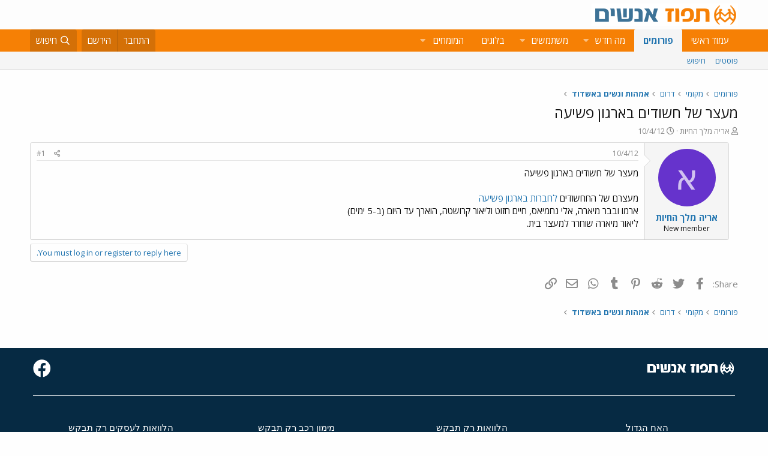

--- FILE ---
content_type: text/html; charset=utf-8
request_url: https://www.tapuz.co.il/threads/%D7%9E%D7%A2%D7%A6%D7%A8-%D7%A9%D7%9C-%D7%97%D7%A9%D7%95%D7%93%D7%99%D7%9D-%D7%91%D7%90%D7%A8%D7%92%D7%95%D7%9F-%D7%A4%D7%A9%D7%99%D7%A2%D7%94.12724468/
body_size: 11949
content:
<!DOCTYPE html>
<html id="XF" lang="he-IL" dir="RTL"
	data-app="public"
	data-template="thread_view"
	data-container-key="node-1489"
	data-content-key="thread-12724468"
	data-logged-in="false"
	data-cookie-prefix="xf_"
	data-csrf="1769683955,b6624c33984df8d40dd4047dfbe2eec3"
	class="has-no-js template-thread_view"
	>
<head>
	<meta charset="utf-8" />
	<meta http-equiv="X-UA-Compatible" content="IE=Edge" />
	<meta name="viewport" content="width=device-width, initial-scale=1, viewport-fit=cover">

	
	
	

	<title>מעצר של חשודים בארגון פשיעה | תפוז פורומים</title>

	<link rel="manifest" href="/webmanifest.php">
	
		<meta name="theme-color" content="#fdfdfd" />
	

	<meta name="apple-mobile-web-app-title" content="תפוז">
	
		<link rel="apple-touch-icon" href="/styles/default/xenforo/logo_192_192.jpg">
	

	
		
		<meta name="description" content="מעצר של חשודים בארגון פשיעהמעצרם של החחשודים לחברות בארגון פשיעה
ארמו ובבר מיארה, אלי נחמיאס, חיים חזוט וליאור קרושטה, הוארך עד היום (ב-5 ימים)
ליאור..." />
		<meta property="og:description" content="מעצר של חשודים בארגון פשיעהמעצרם של החחשודים לחברות בארגון פשיעה
ארמו ובבר מיארה, אלי נחמיאס, חיים חזוט וליאור קרושטה, הוארך עד היום (ב-5 ימים)
ליאור מיארה שוחרר למעצר בית." />
		<meta property="twitter:description" content="מעצר של חשודים בארגון פשיעהמעצרם של החחשודים לחברות בארגון פשיעה
ארמו ובבר מיארה, אלי נחמיאס, חיים חזוט וליאור קרושטה, הוארך עד היום (ב-5 ימים)
ליאור מיארה שוחרר למעצר בית." />
	
	
		<meta property="og:url" content="https://www.tapuz.co.il/threads/%D7%9E%D7%A2%D7%A6%D7%A8-%D7%A9%D7%9C-%D7%97%D7%A9%D7%95%D7%93%D7%99%D7%9D-%D7%91%D7%90%D7%A8%D7%92%D7%95%D7%9F-%D7%A4%D7%A9%D7%99%D7%A2%D7%94.12724468/" />
	
		<link rel="canonical" href="https://www.tapuz.co.il/threads/%D7%9E%D7%A2%D7%A6%D7%A8-%D7%A9%D7%9C-%D7%97%D7%A9%D7%95%D7%93%D7%99%D7%9D-%D7%91%D7%90%D7%A8%D7%92%D7%95%D7%9F-%D7%A4%D7%A9%D7%99%D7%A2%D7%94.12724468/" />
	

	
		
	
	
	<meta property="og:site_name" content="תפוז פורומים" />


	
	
		
	
	
	<meta property="og:type" content="website" />


	
	
		
	
	
	
		<meta property="og:title" content="מעצר של חשודים בארגון פשיעה" />
		<meta property="twitter:title" content="מעצר של חשודים בארגון פשיעה" />
	


	
	
	
	
		
	
	
	
		<meta property="og:image" content="https://www.tapuz.co.il/styles/default/xenforo/logo_300_300.jpg" />
		<meta property="twitter:image" content="https://www.tapuz.co.il/styles/default/xenforo/logo_300_300.jpg" />
		<meta property="twitter:card" content="summary" />
	


	

	
	

	


	<link rel="preload" href="/styles/fonts/fa/fa-regular-400.woff2?_v=5.14.0" as="font" type="font/woff2" crossorigin="anonymous" />


	<link rel="preload" href="/styles/fonts/fa/fa-solid-900.woff2?_v=5.14.0" as="font" type="font/woff2" crossorigin="anonymous" />


<link rel="preload" href="/styles/fonts/fa/fa-brands-400.woff2?_v=5.14.0" as="font" type="font/woff2" crossorigin="anonymous" />

	<link rel="stylesheet" href="/css.php?css=public%3Anormalize.css%2Cpublic%3Afa.css%2Cpublic%3Acore.less%2Cpublic%3Aapp.less&amp;s=3&amp;l=3&amp;d=1722886442&amp;k=a6caf1b2bbb109795446e006319212c6c85bdaeb" />

	<link rel="stylesheet" href="/css.php?css=public%3Amessage.less%2Cpublic%3Ashare_controls.less%2Cpublic%3Asiropu_ads_manager_ad.less%2Cpublic%3Atapuz_footer_block.less%2Cpublic%3Aextra.less&amp;s=3&amp;l=3&amp;d=1722886442&amp;k=010917d2f0fc2f704362db6bc0ce03754d72fc73" />

	
		<script src="/js/xf/preamble.min.js?_v=2df8067b"></script>
	

<link rel="preconnect" href="https://fonts.gstatic.com">
<link href="https://fonts.googleapis.com/css2?family=Open+Sans:ital,wght@0,300;0,400;0,600;0,700;1,300;1,400;1,600;1,700&display=swap" rel="stylesheet">

	
		<link rel="icon" type="image/png" href="https://www.tapuz.co.il/styles/default/xenforo/tapuz_favicon.ico" sizes="32x32" />
	
	
	
	
<script async src="https://securepubads.g.doubleclick.net/tag/js/gpt.js"></script>
<script>
  window.googletag = window.googletag || {cmd: []};
  googletag.cmd.push(function() {
    googletag.defineSlot('/200793584/Tapuz/tapuz_web_tower_right', [200, 600], 'div-gpt-ad-1721559752590-0').addService(googletag.pubads());
googletag.defineSlot('/200793584/Tapuz/tapuz_web_hp_top_leaderboard', [1200, 90], 'div-gpt-ad-1721560097490-0').addService(googletag.pubads());
googletag.defineSlot('/200793584/Tapuz/tapuz_web_hp_leaderboard2', [1200, 90], 'div-gpt-ad-1721560193423-0').addService(googletag.pubads());
googletag.defineSlot('/200793584/Tapuz/tapuz_web_forum_leaderboard', [1200, 250], 'div-gpt-ad-1721560401045-0').addService(googletag.pubads());
googletag.defineSlot('/200793584/Tapuz/tapuz_mobile_forum_bottom_cube', [300, 250], 'div-gpt-ad-1721560521186-0').addService(googletag.pubads());

    googletag.pubads().collapseEmptyDivs(true);
    googletag.enableServices();
  });
</script>
	
	
<script async src="https://securepubads.g.doubleclick.net/tag/js/gpt.js"></script>
<script>
  window.googletag = window.googletag || {cmd: []};
  googletag.cmd.push(function() {
var slot = googletag.defineOutOfPageSlot(
'/200793584/Tapuz/tapuz_interstitial',
googletag.enums.OutOfPageFormat.INTERSTITIAL);
if (slot) slot.addService(googletag.pubads());
googletag.enableServices();
// NOTE! Consider delaying until first div on page
googletag.display(slot);
});
</script>
	

	

		
			
		

		
	


<!-- Google Tag Manager -->
				<script>(function(w,d,s,l,i){w[l]=w[l]||[];w[l].push({'gtm.start':
				new Date().getTime(),event:'gtm.js'});var f=d.getElementsByTagName(s)[0],
				j=d.createElement(s),dl=l!='dataLayer'?'&l='+l:'';j.async=true;j.src=
				'https://www.googletagmanager.com/gtm.js?id='+i+dl;f.parentNode.insertBefore(j,f);
				})(window,document,'script','dataLayer','GTM-W835Q4R');</script>
				<!-- End Google Tag Manager -->
</head>
<body data-template="thread_view">

	

		
			
		

		
	


	

		
			
		

		
	


<div class="p-pageWrapper" id="top">





<header class="p-header" id="header">
	<div class="p-header-inner">
		<div class="p-header-content">

			<div class="p-header-logo p-header-logo--image">
				<a href="https://www.tapuz.co.il">
					<img src="/styles/default/xenforo/Tapuz_logo.png" srcset="" alt="תפוז פורומים"
						width="" height="" />
				</a>
			</div>

			
	

		
			
		

		
	


		</div>
	</div>
</header>





	<div class="p-navSticky p-navSticky--primary" data-xf-init="sticky-header">
		
	<nav class="p-nav">
		<div class="p-nav-inner">
			<a class="p-nav-menuTrigger" data-xf-click="off-canvas" data-menu=".js-headerOffCanvasMenu" role="button" tabindex="0">
				<i aria-hidden="true"></i>
				<span class="p-nav-menuText">תפריט</span>
			</a>

			<div class="p-nav-smallLogo">
				<a href="https://www.tapuz.co.il">
					<img src="/styles/default/xenforo/Tapuz_logo.png" srcset="" alt="תפוז פורומים"
						width="" height="" />
				</a>
			</div>

			<div class="p-nav-scroller hScroller" data-xf-init="h-scroller" data-auto-scroll=".p-navEl.is-selected">
				<div class="hScroller-scroll">
					<ul class="p-nav-list js-offCanvasNavSource">
					
						<li>
							
	<div class="p-navEl " >
		

			
	
	<a href="https://www.tapuz.co.il"
		class="p-navEl-link "
		
		data-xf-key="1"
		data-nav-id="home">עמוד ראשי</a>


			

		
		
	</div>

						</li>
					
						<li>
							
	<div class="p-navEl is-selected" data-has-children="true">
		

			
	
	<a href="/forums/"
		class="p-navEl-link p-navEl-link--splitMenu "
		
		
		data-nav-id="forums">פורומים</a>


			<a data-xf-key="2"
				data-xf-click="menu"
				data-menu-pos-ref="< .p-navEl"
				class="p-navEl-splitTrigger"
				role="button"
				tabindex="0"
				aria-label="Toggle expanded"
				aria-expanded="false"
				aria-haspopup="true"></a>

		
		
			<div class="menu menu--structural" data-menu="menu" aria-hidden="true">
				<div class="menu-content">
					
						
	
	
	<a href="/whats-new/posts/"
		class="menu-linkRow u-indentDepth0 js-offCanvasCopy "
		
		
		data-nav-id="newPosts">פוסטים</a>

	

					
						
	
	
	<a href="/search/?type=post"
		class="menu-linkRow u-indentDepth0 js-offCanvasCopy "
		
		
		data-nav-id="searchForums">חיפוש</a>

	

					
				</div>
			</div>
		
	</div>

						</li>
					
						<li>
							
	<div class="p-navEl " data-has-children="true">
		

			
	
	<a href="/whats-new/"
		class="p-navEl-link p-navEl-link--splitMenu "
		
		
		data-nav-id="whatsNew">מה חדש</a>


			<a data-xf-key="3"
				data-xf-click="menu"
				data-menu-pos-ref="< .p-navEl"
				class="p-navEl-splitTrigger"
				role="button"
				tabindex="0"
				aria-label="Toggle expanded"
				aria-expanded="false"
				aria-haspopup="true"></a>

		
		
			<div class="menu menu--structural" data-menu="menu" aria-hidden="true">
				<div class="menu-content">
					
						
	
	
	<a href="/whats-new/posts/"
		class="menu-linkRow u-indentDepth0 js-offCanvasCopy "
		 rel="nofollow"
		
		data-nav-id="whatsNewPosts">פוסטים חדשים</a>

	

					
						
	
	
	<a href="/whats-new/profile-posts/"
		class="menu-linkRow u-indentDepth0 js-offCanvasCopy "
		 rel="nofollow"
		
		data-nav-id="whatsNewProfilePosts">פוסטים חדשים לפרופיל</a>

	

					
						
	
	
	<a href="/whats-new/latest-activity"
		class="menu-linkRow u-indentDepth0 js-offCanvasCopy "
		 rel="nofollow"
		
		data-nav-id="latestActivity">פעילות אחרונה</a>

	

					
				</div>
			</div>
		
	</div>

						</li>
					
						<li>
							
	<div class="p-navEl " data-has-children="true">
		

			
	
	<a href="/members/"
		class="p-navEl-link p-navEl-link--splitMenu "
		
		
		data-nav-id="members">משתמשים</a>


			<a data-xf-key="4"
				data-xf-click="menu"
				data-menu-pos-ref="< .p-navEl"
				class="p-navEl-splitTrigger"
				role="button"
				tabindex="0"
				aria-label="Toggle expanded"
				aria-expanded="false"
				aria-haspopup="true"></a>

		
		
			<div class="menu menu--structural" data-menu="menu" aria-hidden="true">
				<div class="menu-content">
					
						
	
	
	<a href="/online/"
		class="menu-linkRow u-indentDepth0 js-offCanvasCopy "
		
		
		data-nav-id="currentVisitors">משתמשים מחוברים</a>

	

					
						
	
	
	<a href="/whats-new/profile-posts/"
		class="menu-linkRow u-indentDepth0 js-offCanvasCopy "
		 rel="nofollow"
		
		data-nav-id="newProfilePosts">הודעות פרופיל חדשות</a>

	

					
						
	
	
	<a href="/search/?type=profile_post"
		class="menu-linkRow u-indentDepth0 js-offCanvasCopy "
		
		
		data-nav-id="searchProfilePosts">חפש בהודעות פרופיל</a>

	

					
				</div>
			</div>
		
	</div>

						</li>
					
						<li>
							
	<div class="p-navEl " >
		

			
	
	<span 
		class="p-navEl-link "
		
		data-xf-key="5"
		data-nav-id="blogs">בלוגים</span>


		
		
	</div>

						</li>
					
						<li>
							
	<div class="p-navEl " data-has-children="true">
		<a data-xf-key="6"
			data-xf-click="menu"
			data-menu-pos-ref="< .p-navEl"
			class="p-navEl-linkHolder"
			role="button"
			tabindex="0"
			aria-expanded="false"
			aria-haspopup="true">
			
	
	<span 
		class="p-navEl-link p-navEl-link--menuTrigger "
		
		
		data-nav-id="experts">המומחים</span>

		</a>

		
		
			<div class="menu menu--structural" data-menu="menu" aria-hidden="true">
				<div class="menu-content">
					
						
	
	
	<a href="/forums/%D7%94%D7%A9%D7%A7%D7%A2%D7%95%D7%AA-%D7%A0%D7%93%D7%9C-%D7%9F-%D7%91%D7%90%D7%A8%D7%94-%D7%91.1624/"
		class="menu-linkRow u-indentDepth0 js-offCanvasCopy "
		
		
		data-nav-id="RealestateInvestmentsUSA">השקעות נדל&quot;ן בארה&quot;ב</a>

	

					
						
	
	
	<a href="/forums/%D7%99%D7%99%D7%A4%D7%95%D7%99-%D7%9B%D7%95%D7%97-%D7%9E%D7%AA%D7%9E%D7%A9%D7%9A-%D7%A6%D7%95%D7%95%D7%90%D7%95%D7%AA-%D7%99%D7%A8%D7%95%D7%A9%D7%95%D7%AA.1539/"
		class="menu-linkRow u-indentDepth0 js-offCanvasCopy "
		
		
		data-nav-id="durablepower_wills_inheritence">ייפוי כוח מתמשך , צוואות, ירושות</a>

	

					
						
	
	
	<a href="/forums/%D7%92%D7%99%D7%A9%D7%95%D7%A8.1575/"
		class="menu-linkRow u-indentDepth0 js-offCanvasCopy "
		
		
		data-nav-id="Mediation">גישור</a>

	

					
						
	
	
	<a href="/forums/%D7%93%D7%99%D7%A0%D7%99-%D7%9E%D7%A9%D7%A4%D7%97%D7%94.1568/"
		class="menu-linkRow u-indentDepth0 js-offCanvasCopy "
		
		
		data-nav-id="FamilyLaw">דיני משפחה</a>

	

					
						
	
	
	<a href="/forums/%D7%98%D7%99%D7%A4%D7%95%D7%9C-cbt.1528/"
		class="menu-linkRow u-indentDepth0 js-offCanvasCopy "
		
		
		data-nav-id="CBTTreatment">טיפול CBT</a>

	

					
						
	
	
	<a href="/forums/%D7%A8%D7%A4%D7%95%D7%90%D7%AA-%D7%97%D7%A0%D7%99%D7%9B%D7%99%D7%99%D7%9D-%D7%A9%D7%AA%D7%9C%D7%99%D7%9D-%D7%93%D7%A0%D7%98%D7%9C%D7%99%D7%99%D7%9D.1683/"
		class="menu-linkRow u-indentDepth0 js-offCanvasCopy "
		
		
		data-nav-id="DentalImplants">רפואת חניכיים שתלים דנטליים</a>

	

					
						
	
	
	<a href="/forums/%D7%93%D7%99%D7%A0%D7%99-%D7%A2%D7%91%D7%95%D7%93%D7%94.1572/"
		class="menu-linkRow u-indentDepth0 js-offCanvasCopy "
		
		
		data-nav-id="EmploymentLaw">דיני עבודה</a>

	

					
						
	
	
	<a href="/forums/%D7%93%D7%A8%D7%9B%D7%95%D7%9F-%D7%A4%D7%95%D7%A8%D7%98%D7%95%D7%92%D7%9C%D7%99.1660/"
		class="menu-linkRow u-indentDepth0 js-offCanvasCopy "
		
		
		data-nav-id="PortuguesePassport">דרכון פורטוגלי</a>

	

					
						
	
	
	<a href="/forums/%D7%94%D7%95%D7%A8%D7%99%D7%9D-%D7%9C%D7%9E%D7%97%D7%95%D7%A0%D7%A0%D7%99%D7%9D.1559/"
		class="menu-linkRow u-indentDepth0 js-offCanvasCopy "
		
		
		data-nav-id="GiftedParents">הורים למחוננים</a>

	

					
						
	
	
	<a href="/forums/%D7%90%D7%93%D7%A8%D7%99%D7%9B%D7%9C%D7%95%D7%AA.1524/"
		class="menu-linkRow u-indentDepth0 js-offCanvasCopy "
		
		
		data-nav-id="Architecture">אדריכלות</a>

	

					
						
	
	
	<a href="/forums/%D7%A4%D7%95%D7%A8%D7%95%D7%9D-%D7%9E%D7%99%D7%A1%D7%99%D7%9D.1591/"
		class="menu-linkRow u-indentDepth0 js-offCanvasCopy "
		
		
		data-nav-id="IncomeTaxLaw">פורום מיסים</a>

	

					
						
	
	
	<a href="/forums/%D7%98%D7%99%D7%A4%D7%95%D7%9C%D7%99-%D7%A4%D7%95%D7%A8%D7%99%D7%95%D7%AA.1556/"
		class="menu-linkRow u-indentDepth0 js-offCanvasCopy "
		
		
		data-nav-id="FertilityTreatments">טיפולי פוריות</a>

	

					
						
	
	
	<a href="/forums/%D7%A9%D7%9E%D7%90%D7%95%D7%AA-%D7%9E%D7%A7%D7%A8%D7%A7%D7%A2%D7%99%D7%9F.1552/"
		class="menu-linkRow u-indentDepth0 js-offCanvasCopy "
		
		
		data-nav-id="RealEstateAppraisal">שמאות מקרקעין</a>

	

					
						
	
	
	<a href="/forums/%D7%94%D7%A1%D7%A8%D7%AA-%D7%A9%D7%99%D7%A2%D7%A8.1605/"
		class="menu-linkRow u-indentDepth0 js-offCanvasCopy "
		
		
		data-nav-id="HairRemoval">הסרת שיער</a>

	

					
						
	
	
	<a href="/forums/%D7%9E%D7%9B%D7%A9%D7%99%D7%A8%D7%99-%D7%A9%D7%9E%D7%99%D7%A2%D7%94.1676/"
		class="menu-linkRow u-indentDepth0 js-offCanvasCopy "
		
		
		data-nav-id="HearingAid">מכשירי שמיעה</a>

	

					
						
	
	
	<a href="/forums/%D7%90%D7%96%D7%A8%D7%97%D7%95%D7%AA-%D7%90%D7%95%D7%A1%D7%98%D7%A8%D7%99%D7%AA.2689/"
		class="menu-linkRow u-indentDepth0 js-offCanvasCopy "
		
		
		data-nav-id="AustriaPassport">אזרחות אוסטרית</a>

	

					
						
	
	
	<a href="https://www.tapuz.co.il/forums/%D7%A2%D7%92%D7%9C%D7%AA-%D7%AA%D7%99%D7%A0%D7%95%D7%A7%D7%95%D7%AA.1561/"
		class="menu-linkRow u-indentDepth0 js-offCanvasCopy "
		
		
		data-nav-id="babystroller">איך לבחור עגלה לתינוק?</a>

	

					
				</div>
			</div>
		
	</div>

						</li>
					
					</ul>
				</div>
			</div>

			<div class="p-nav-opposite">
				<div class="p-navgroup p-account p-navgroup--guest">
					
						<a href="/login/" class="p-navgroup-link p-navgroup-link--textual p-navgroup-link--logIn"
							data-xf-click="overlay" data-follow-redirects="on">
							<span class="p-navgroup-linkText">התחבר</span>
						</a>
						
							<a href="/register/" class="p-navgroup-link p-navgroup-link--textual p-navgroup-link--register"
								data-xf-click="overlay" data-follow-redirects="on">
								<span class="p-navgroup-linkText">הירשם</span>
							</a>
						
					
				</div>

				<div class="p-navgroup p-discovery">
					<a href="/whats-new/"
						class="p-navgroup-link p-navgroup-link--iconic p-navgroup-link--whatsnew"
						aria-label="מה חדש?"
						title="מה חדש?">
						<i aria-hidden="true"></i>
						<span class="p-navgroup-linkText">מה חדש?</span>
					</a>

					
						<a href="/search/"
							class="p-navgroup-link p-navgroup-link--iconic p-navgroup-link--search"
							data-xf-click="menu"
							data-xf-key="/"
							aria-label="חיפוש"
							aria-expanded="false"
							aria-haspopup="true"
							title="חיפוש">
							<i aria-hidden="true"></i>
							<span class="p-navgroup-linkText">חיפוש</span>
						</a>
						<div class="menu menu--structural menu--wide" data-menu="menu" aria-hidden="true">
							<form action="/search/search" method="post"
								class="menu-content"
								data-xf-init="quick-search">

								<h3 class="menu-header">חיפוש</h3>
								
								<div class="menu-row">
									
										<div class="inputGroup inputGroup--joined">
											<input type="text" class="input" name="keywords" placeholder="חיפוש…" aria-label="חיפוש" data-menu-autofocus="true" />
											
			<select name="constraints" class="js-quickSearch-constraint input" aria-label="Search within">
				<option value="">בכל מקום</option>
<option value="{&quot;search_type&quot;:&quot;post&quot;}">נושאים</option>
<option value="{&quot;search_type&quot;:&quot;post&quot;,&quot;c&quot;:{&quot;nodes&quot;:[1489],&quot;child_nodes&quot;:1}}">בפורום הזה</option>
<option value="{&quot;search_type&quot;:&quot;post&quot;,&quot;c&quot;:{&quot;thread&quot;:12724468}}">This thread</option>

			</select>
		
										</div>
									
								</div>

								
								<div class="menu-row">
									<label class="iconic"><input type="checkbox"  name="c[title_only]" value="1" /><i aria-hidden="true"></i><span class="iconic-label">חפש בכותרות בלבד

												
													<span tabindex="0" role="button"
														data-xf-init="tooltip" data-trigger="hover focus click" title="Tags will also be searched">

														<i class="fa--xf far fa-question-circle u-muted u-smaller" aria-hidden="true"></i>
													</span></span></label>

								</div>
								
								<div class="menu-row">
									<div class="inputGroup">
										<span class="inputGroup-text" id="ctrl_search_menu_by_member">By:</span>
										<input type="text" class="input" name="c[users]" data-xf-init="auto-complete" placeholder="משתמש" aria-labelledby="ctrl_search_menu_by_member" />
									</div>
								</div>
								
<div class="menu-footer">
									<span class="menu-footer-controls">
										<button type="submit" class="button--primary button button--icon button--icon--search"><span class="button-text">חפש</span></button>
										<a href="/search/" class="button"><span class="button-text">חיפוש מתקדם…</span></a>
									</span>
								</div>

								<input type="hidden" name="_xfToken" value="1769683955,b6624c33984df8d40dd4047dfbe2eec3" />
							</form>
						</div>
					
				</div>
			</div>
		</div>
	</nav>

	</div>
	
	
		<div class="p-sectionLinks">
			<div class="p-sectionLinks-inner hScroller" data-xf-init="h-scroller">
				<div class="hScroller-scroll">
					<ul class="p-sectionLinks-list">
					
						<li>
							
	<div class="p-navEl " >
		

			
	
	<a href="/whats-new/posts/"
		class="p-navEl-link "
		
		data-xf-key="alt+1"
		data-nav-id="newPosts">פוסטים</a>


			

		
		
	</div>

						</li>
					
						<li>
							
	<div class="p-navEl " >
		

			
	
	<a href="/search/?type=post"
		class="p-navEl-link "
		
		data-xf-key="alt+2"
		data-nav-id="searchForums">חיפוש</a>


			

		
		
	</div>

						</li>
					
					</ul>
				</div>
			</div>
		</div>
	



<div class="offCanvasMenu offCanvasMenu--nav js-headerOffCanvasMenu" data-menu="menu" aria-hidden="true" data-ocm-builder="navigation">
	<div class="offCanvasMenu-backdrop" data-menu-close="true"></div>
	<div class="offCanvasMenu-content">
		<div class="offCanvasMenu-header">
			תפריט
			<a class="offCanvasMenu-closer" data-menu-close="true" role="button" tabindex="0" aria-label="סגור"></a>
		</div>
		
			<div class="p-offCanvasRegisterLink">
				<div class="offCanvasMenu-linkHolder">
					<a href="/login/" class="offCanvasMenu-link" data-xf-click="overlay" data-menu-close="true">
						התחבר
					</a>
				</div>
				<hr class="offCanvasMenu-separator" />
				
					<div class="offCanvasMenu-linkHolder">
						<a href="/register/" class="offCanvasMenu-link" data-xf-click="overlay" data-menu-close="true">
							הירשם
						</a>
					</div>
					<hr class="offCanvasMenu-separator" />
				
			</div>
		
		<div class="js-offCanvasNavTarget"></div>
		<div class="offCanvasMenu-installBanner js-installPromptContainer" style="display: none;" data-xf-init="install-prompt">
			<div class="offCanvasMenu-installBanner-header">Install the app</div>
			<button type="button" class="js-installPromptButton button"><span class="button-text">Install</span></button>
		</div>
	</div>
</div>

<div class="p-body">
	<div class="p-body-inner">
		<!--XF:EXTRA_OUTPUT-->


		

		

		<div class="samCodeUnit" data-position="container_breadcrumb_top_above"><div class="samItem"><!-- /200793584/Tapuz/tapuz_web_forum_leaderboard --><div id='div-gpt-ad-1721560401045-0' style='min-width: 1200px; min-height: 250px;'><script>googletag.cmd.push(function() { googletag.display('div-gpt-ad-1721560401045-0'); });</script></div></div></div>

		
	
		<ul class="p-breadcrumbs "
			itemscope itemtype="https://schema.org/BreadcrumbList">
		
			

			
			

			
				
				
	<li itemprop="itemListElement" itemscope itemtype="https://schema.org/ListItem">
		<a href="/forums/" itemprop="item">
			<span itemprop="name">פורומים</span>
		</a>
		<meta itemprop="position" content="1" />
	</li>

			
			
				
				
	<li itemprop="itemListElement" itemscope itemtype="https://schema.org/ListItem">
		<a href="/categories/%D7%9E%D7%A7%D7%95%D7%9E%D7%99.1488/" itemprop="item">
			<span itemprop="name">מקומי</span>
		</a>
		<meta itemprop="position" content="2" />
	</li>

			
				
				
	<li itemprop="itemListElement" itemscope itemtype="https://schema.org/ListItem">
		<a href="/categories/%D7%93%D7%A8%D7%95%D7%9D.1490/" itemprop="item">
			<span itemprop="name">דרום</span>
		</a>
		<meta itemprop="position" content="3" />
	</li>

			
				
				
	<li itemprop="itemListElement" itemscope itemtype="https://schema.org/ListItem">
		<a href="/forums/%D7%90%D7%9E%D7%94%D7%95%D7%AA-%D7%95%D7%A0%D7%A9%D7%99%D7%9D-%D7%91%D7%90%D7%A9%D7%93%D7%95%D7%93.1489/" itemprop="item">
			<span itemprop="name">אמהות ונשים באשדוד</span>
		</a>
		<meta itemprop="position" content="4" />
	</li>

			

		
		</ul>
	

		
	

		
			
		

		
	



		
	<noscript><div class="blockMessage blockMessage--important blockMessage--iconic u-noJsOnly">JavaScript is disabled. For a better experience, please enable JavaScript in your browser before proceeding.</div></noscript>

		
	<div class="blockMessage blockMessage--important blockMessage--iconic js-browserWarning" style="display: none">אתה משתמש בדפדפן מיושן.  יתכן והאתר הנוכחי יוצג באופן שגוי, כמו כן אתרים אחרים ברשת.<br />אנא שדרג את הדפדפן או השתמש <a href="https://www.google.com/chrome" target="_blank">בדפדפן חילופי</a>.</div>


		
			<div class="p-body-header">
			
				
					<div class="p-title ">
					
						
							<h1 class="p-title-value"><div class="bbWrapper">מעצר של חשודים בארגון פשיעה</div></h1>
						
						
					
					</div>
				

				
					<div class="p-description">
	<ul class="listInline listInline--bullet">
		<li>
			<i class="fa--xf far fa-user" aria-hidden="true" title="פותח הנושא"></i>
			<span class="u-srOnly">פותח הנושא</span>

			<a href="/members/%D7%90%D7%A8%D7%99%D7%94-%D7%9E%D7%9C%D7%9A-%D7%94%D7%97%D7%99%D7%95%D7%AA.311477/" class="username  u-concealed" dir="auto" itemprop="name" data-user-id="311477" data-xf-init="member-tooltip">אריה מלך החיות</a>
		</li>
		<li>
			<i class="fa--xf far fa-clock" aria-hidden="true" title="פורסם בתאריך"></i>
			<span class="u-srOnly">פורסם בתאריך</span>

			<a href="/threads/%D7%9E%D7%A2%D7%A6%D7%A8-%D7%A9%D7%9C-%D7%97%D7%A9%D7%95%D7%93%D7%99%D7%9D-%D7%91%D7%90%D7%A8%D7%92%D7%95%D7%9F-%D7%A4%D7%A9%D7%99%D7%A2%D7%94.12724468/" class="u-concealed"><time  class="u-dt" dir="auto" datetime="2012-04-10T15:08:00+0300" data-time="1334059680" data-date-string="10/4/12" data-time-string="15:08" title="10/4/12 ב- 15:08">10/4/12</time></a>
		</li>
		
	</ul>
</div>
				
			
			</div>
		

		
<div class="p-body-main  ">
			
			<div class="p-body-contentCol"></div>
			

			

			<div class="p-body-content">
				
	

		
			
		

		
	


				<div class="p-body-pageContent">

	










	
	
	
		
	
	
	


	
	
	
		
	
	
	


	
	
		
	
	
	


	
	












	

	
		
	








	

		
			
		

		
	











	

		
			
		

		
	



	

		
			
		

		
	



<div class="block block--messages" data-xf-init="" data-type="post" data-href="/inline-mod/" data-search-target="*">

	<span class="u-anchorTarget" id="posts"></span>

	
		
	

	

	<div class="block-outer"></div>

	

	
		
	<div class="block-outer js-threadStatusField"></div>

	

	<div class="block-container lbContainer"
		data-xf-init="lightbox select-to-quote"
		data-message-selector=".js-post"
		data-lb-id="thread-12724468"
		data-lb-universal="0">

		<div class="block-body js-replyNewMessageContainer">
			
				


	

		
			
		

		
	



					

					
						

	

	

	
	<article style="margin-right:1rem" class="post-level-1 message message--post js-post js-inlineModContainer  "
		data-author="אריה מלך החיות"
		data-content="post-120376103"
		id="js-post-120376103">

		<span class="u-anchorTarget" id="post-120376103"></span>

		
			<div class="message-inner">
				
					<div class="message-cell message-cell--user">
						

	<section itemscope itemtype="https://schema.org/Person" class="message-user">
		<div class="message-avatar ">
			<div class="message-avatar-wrapper">
				<a href="/members/%D7%90%D7%A8%D7%99%D7%94-%D7%9E%D7%9C%D7%9A-%D7%94%D7%97%D7%99%D7%95%D7%AA.311477/" class="avatar avatar--m avatar--default avatar--default--dynamic" data-user-id="311477" data-xf-init="member-tooltip" style="background-color: #6633cc; color: #d1c2f0">
			<span class="avatar-u311477-m">א</span> 
		</a>
				
			</div>
		</div>
		<div class="message-userDetails">
			<h4 class="message-name"><a href="/members/%D7%90%D7%A8%D7%99%D7%94-%D7%9E%D7%9C%D7%9A-%D7%94%D7%97%D7%99%D7%95%D7%AA.311477/" class="username " dir="auto" itemprop="name" data-user-id="311477" data-xf-init="member-tooltip" itemprop="name">אריה מלך החיות</a></h4>
			<h5 class="userTitle message-userTitle" dir="auto" itemprop="jobTitle">New member</h5>
			
		</div>
		
			
			
		
		<span class="message-userArrow"></span>
	</section>

					</div>
				

				
					<div class="message-cell message-cell--main">
					
						<div class="message-main js-quickEditTarget">

							
								

	<header class="message-attribution message-attribution--split">
		<ul class="message-attribution-main listInline ">
			
			
			<li class="u-concealed">
				<a href="/threads/%D7%9E%D7%A2%D7%A6%D7%A8-%D7%A9%D7%9C-%D7%97%D7%A9%D7%95%D7%93%D7%99%D7%9D-%D7%91%D7%90%D7%A8%D7%92%D7%95%D7%9F-%D7%A4%D7%A9%D7%99%D7%A2%D7%94.12724468/post-120376103" rel="nofollow">
					<time  class="u-dt" dir="auto" datetime="2012-04-10T15:08:00+0300" data-time="1334059680" data-date-string="10/4/12" data-time-string="15:08" title="10/4/12 ב- 15:08" itemprop="datePublished">10/4/12</time>
				</a>
			</li>
			
		</ul>

		<ul class="message-attribution-opposite message-attribution-opposite--list ">
			
			<li>
				<a href="/threads/%D7%9E%D7%A2%D7%A6%D7%A8-%D7%A9%D7%9C-%D7%97%D7%A9%D7%95%D7%93%D7%99%D7%9D-%D7%91%D7%90%D7%A8%D7%92%D7%95%D7%9F-%D7%A4%D7%A9%D7%99%D7%A2%D7%94.12724468/post-120376103"
					class="message-attribution-gadget"
					data-xf-init="share-tooltip"
					data-href="/posts/120376103/share"
					rel="nofollow">
					<i class="fa--xf far fa-share-alt" aria-hidden="true"></i>
				</a>
			</li>
			
			
				<li>
					<a href="/threads/%D7%9E%D7%A2%D7%A6%D7%A8-%D7%A9%D7%9C-%D7%97%D7%A9%D7%95%D7%93%D7%99%D7%9D-%D7%91%D7%90%D7%A8%D7%92%D7%95%D7%9F-%D7%A4%D7%A9%D7%99%D7%A2%D7%94.12724468/post-120376103" rel="nofollow">
						#1
					</a>
				</li>
			
		</ul>
	</header>

							

							<div class="message-content js-messageContent">
							

								
									
	
	
	

								

								
									

	<div class="message-userContent lbContainer js-lbContainer "
		data-lb-id="post-120376103"
		data-lb-caption-desc="אריה מלך החיות &middot; 10/4/12 ב- 15:08">

		
			

	

		

		<article class="message-body js-selectToQuote">
			
			
				

	

		
			
		

		
	

<div class="bbWrapper">מעצר של חשודים בארגון פשיעה<br /><br />מעצרם של החחשודים <a href="http://ashdodnews.co.il/news_p2.asp?page_id=106&amp;page_id_2=14200" target="_blank" class="link link--external" rel="nofollow ugc noopener">לחברות בארגון פשיעה</a><br />
ארמו ובבר מיארה, אלי נחמיאס, חיים חזוט וליאור קרושטה, הוארך עד היום (ב-5 ימים)<br />
ליאור מיארה שוחרר למעצר בית.</div>

	

		
			
		

		
	

			
			<div class="js-selectToQuoteEnd">&nbsp;</div>
			
		</article>

		
			

	

		

		
	</div>

								

								
									
	

								

								
									
	

		
			
		

		
	


	


	

		
			
		

		
	

								

							
							</div>

							
								
	<footer class="message-footer">
		

		<div class="reactionsBar js-reactionsList ">
			
		</div>

		<div class="js-historyTarget message-historyTarget toggleTarget" data-href="trigger-href"></div>
	</footer>

							
						</div>

					
					</div>
				
			</div>
		
	</article>

	
	

					

					

				

	

		
			
		

		
	


			
		</div>
	</div>

	
		<div class="block-outer block-outer--after">
			
				

				
				
					<div class="block-outer-opposite">
						
							<a href="/login/" class="button--link button" data-xf-click="overlay"><span class="button-text">
								You must log in or register to reply here.
							</span></a>
						
					</div>
				
			
		</div>
	

	
	

</div>


	

		
			
		

		
	











<div class="blockMessage blockMessage--none">
	

	
		

		<div class="shareButtons shareButtons--iconic" data-xf-init="share-buttons" data-page-url="" data-page-title="" data-page-desc="" data-page-image="">
			
				<span class="shareButtons-label">Share:</span>
			

			<div class="shareButtons-buttons">
				
					
						<a class="shareButtons-button shareButtons-button--brand shareButtons-button--facebook" data-href="https://www.facebook.com/sharer.php?u={url}">
							<i aria-hidden="true"></i>
							<span>פייסבוק</span>
						</a>
					

					
						<a class="shareButtons-button shareButtons-button--brand shareButtons-button--twitter" data-href="https://twitter.com/intent/tweet?url={url}&amp;text={title}">
							<i aria-hidden="true"></i>
							<span>Twitter</span>
						</a>
					

					
						<a class="shareButtons-button shareButtons-button--brand shareButtons-button--reddit" data-href="https://reddit.com/submit?url={url}&amp;title={title}">
							<i aria-hidden="true"></i>
							<span>Reddit</span>
						</a>
					

					
						<a class="shareButtons-button shareButtons-button--brand shareButtons-button--pinterest" data-href="https://pinterest.com/pin/create/bookmarklet/?url={url}&amp;description={title}&amp;media={image}">
							<i aria-hidden="true"></i>
							<span>Pinterest</span>
						</a>
					

					
						<a class="shareButtons-button shareButtons-button--brand shareButtons-button--tumblr" data-href="https://www.tumblr.com/widgets/share/tool?canonicalUrl={url}&amp;title={title}">
							<i aria-hidden="true"></i>
							<span>Tumblr</span>
						</a>
					

					
						<a class="shareButtons-button shareButtons-button--brand shareButtons-button--whatsApp" data-href="https://api.whatsapp.com/send?text={title}&nbsp;{url}">
							<i aria-hidden="true"></i>
							<span>WhatsApp</span>
						</a>
					

					
						<a class="shareButtons-button shareButtons-button--email" data-href="mailto:?subject={title}&amp;body={url}">
							<i aria-hidden="true"></i>
							<span>דואר אלקטרוני</span>
						</a>
					

					
						<a class="shareButtons-button shareButtons-button--share is-hidden"
							data-xf-init="web-share"
							data-title="" data-text="" data-url=""
							data-hide=".shareButtons-button:not(.shareButtons-button--share)">

							<i aria-hidden="true"></i>
							<span>Share</span>
						</a>
					

					
						<a class="shareButtons-button shareButtons-button--link is-hidden" data-clipboard="{url}">
							<i aria-hidden="true"></i>
							<span>הוסף קישור</span>
						</a>
					
				
			</div>
		</div>
	

</div>







</div>
				
	

		
			
		

		
	


			</div>

			
		</div>

		
	

		
			
		

		
	


		
	
		<ul class="p-breadcrumbs p-breadcrumbs--bottom"
			itemscope itemtype="https://schema.org/BreadcrumbList">
		
			

			
			

			
				
				
	<li itemprop="itemListElement" itemscope itemtype="https://schema.org/ListItem">
		<a href="/forums/" itemprop="item">
			<span itemprop="name">פורומים</span>
		</a>
		<meta itemprop="position" content="1" />
	</li>

			
			
				
				
	<li itemprop="itemListElement" itemscope itemtype="https://schema.org/ListItem">
		<a href="/categories/%D7%9E%D7%A7%D7%95%D7%9E%D7%99.1488/" itemprop="item">
			<span itemprop="name">מקומי</span>
		</a>
		<meta itemprop="position" content="2" />
	</li>

			
				
				
	<li itemprop="itemListElement" itemscope itemtype="https://schema.org/ListItem">
		<a href="/categories/%D7%93%D7%A8%D7%95%D7%9D.1490/" itemprop="item">
			<span itemprop="name">דרום</span>
		</a>
		<meta itemprop="position" content="3" />
	</li>

			
				
				
	<li itemprop="itemListElement" itemscope itemtype="https://schema.org/ListItem">
		<a href="/forums/%D7%90%D7%9E%D7%94%D7%95%D7%AA-%D7%95%D7%A0%D7%A9%D7%99%D7%9D-%D7%91%D7%90%D7%A9%D7%93%D7%95%D7%93.1489/" itemprop="item">
			<span itemprop="name">אמהות ונשים באשדוד</span>
		</a>
		<meta itemprop="position" content="4" />
	</li>

			

		
		</ul>
	

		
	

		
			
		

		
	


	</div>
</div>

	
<section>
    <footer>
        <div class="container">
            <div class="logo">
				<div class="social">		
               <a href="https://facebook.com/tapuz.co.il" target="_blank" rel="nofollow"><i class="fab fa-facebook"></i></a>
            </div>
					<div class="logo_small">			
				<img src="/styles/default/xenforo/Tapuz_White.png">
				   </div>
            </div>
            <div class="menu1">
                            <ul>


   
	
							
				
					
					
				<li>
					<a href="https://www.tapuz.co.il/forums/%D7%94%D7%90%D7%97-%D7%94%D7%92%D7%93%D7%95%D7%9C.978/" target="_blank" rel="follow">האח הגדול</a>
				</li>
						

				
					
					
				<li>
					<a href="https://money.tapuz.co.il/" target="_blank" rel="follow">הלוואות רק תבקש</a>
				</li>
						

				
					
					
				<li>
					<a href="https://money.tapuz.co.il/car-financing/" target="_blank" rel="follow">מימון רכב רק תבקש</a>
				</li>
						

				
					
					
				<li>
					<a href="https://money.tapuz.co.il/Business/" target="_blank" rel="follow">הלוואות לעסקים רק תבקש</a>
				</li>
						

				
					
					
				<li>
					<a href="https://www.tapuz.co.il/forums/%D7%A2%D7%92%D7%9C%D7%AA-%D7%AA%D7%99%D7%A0%D7%95%D7%A7%D7%95%D7%AA.1561/" target="_blank" rel="follow">עגלת תינוקות</a>
				</li>
						

				
					
					
				<li>
					<a href="https://www.tapuz.co.il/forums/%D7%91%D7%95%D7%A8%D7%A1%D7%94-%D7%95%D7%A9%D7%95%D7%A7-%D7%94%D7%94%D7%95%D7%9F.1722/" target="_blank" rel="follow">בורסה ושוק ההון</a>
				</li>
						

				
					
					
				<li>
					<a href="https://www.tapuz.co.il/forums/%D7%9E%D7%96%D7%92-%D7%94%D7%90%D7%95%D7%95%D7%99%D7%A8.1764/" target="_blank" rel="follow">מזג האוויר</a>
				</li>
						

				
					
					
				<li>
					<a href="https://www.tapuz.co.il/forums/%D7%9E%D7%9B%D7%95%D7%A0%D7%99%D7%95%D7%AA.451/" target="_blank" rel="follow">מכוניות</a>
				</li>
						

				
					
					
				<li>
					<a href="https://www.tapuz.co.il/forums/%D7%AA%D7%A2%D7%95%D7%A4%D7%94-%D7%A7%D7%9C%D7%94.501/" target="_blank" rel="follow">תעופה קלה</a>
				</li>
						

				
					
					
				<li>
					<a href="https://www.tapuz.co.il/forums/%D7%98%D7%99%D7%95%D7%9C%D7%99%D7%9D-%D7%95%D7%97%D7%95%D7%A4%D7%A9%D7%95%D7%AA-%D7%91%D7%97%D7%95-%D7%9C.1130/" target="_blank" rel="follow">טיולים וחופש בחו&quot;ל</a>
				</li>
						

				
					
					
				<li>
					<a href="https://www.tapuz.co.il/forums/%D7%9E%D7%A9%D7%9B%D7%A0%D7%AA%D7%90%D7%95%D7%AA-%D7%95%D7%99%D7%99%D7%A2%D7%95%D7%A5-%D7%9E%D7%99%D7%97%D7%96%D7%95%D7%A8.1733/" target="_blank" rel="follow">משכנתאות וייעוץ מחזור</a>
				</li>
						

				
					
					
				<li>
					<a href="https://www.tapuz.co.il/forums/%D7%AA%D7%97%D7%91%D7%95%D7%A8%D7%94-%D7%A6%D7%99%D7%91%D7%95%D7%A8%D7%99%D7%AA.1244/" target="_blank" rel="follow">תחבורה ציבורית</a>
				</li>
						

				
					
					
				<li>
					<a href="https://www.tapuz.co.il/forums/%D7%98%D7%9C%D7%95%D7%95%D7%99%D7%96%D7%99%D7%94.942/" target="_blank" rel="follow">טלוויזיה</a>
				</li>
						

				
					
					
				<li>
					<a href="https://www.tapuz.co.il/forums/%D7%A1%D7%9C%D7%95%D7%9C%D7%90%D7%A8%D7%99.642/" target="_blank" rel="follow">סלולארי</a>
				</li>
						

				
					
					
				<li>
					<a href="https://www.tapuz.co.il/forums/%D7%9E%D7%91%D7%A9%D7%9C%D7%99%D7%9D-%D7%9B%D7%A9%D7%A8.1305/" target="_blank" rel="follow">מבשלים כשר</a>
				</li>
						

				
					
					
				<li>
					<a href="https://www.tapuz.co.il/forums/%D7%97%D7%AA%D7%95%D7%9C%D7%99%D7%9D.1086/" target="_blank" rel="follow">חתולים</a>
				</li>
						

				
					
					
				
					
					
				
					
					
				
					
					
				
					
					
				
			
	
	
	
            </ul>
            </div>
        </div>
    </footer>
</section>
<section class="copy">
    <div class="container">
		    <div class="copy_right">
			<ul>
					
						
							<li><a href="/misc/contact" data-xf-click="overlay">צור קשר</a></li>
						
					

					
						<li><a href="/help/terms/">תקנון הפורום</a></li>
					

					
						<li><a href="/help/privacy-policy/">מדיניות פרטיות</a></li>
					

					
						<li><a href="/help/">עזרה</a></li>
					

					
						<li><a href="https://www.tapuz.co.il">עמוד ראשי</a></li>
					

					<li><a href="/forums/-/index.rss" target="_blank" class="rss" title="RSS"><i class="fa--xf far fa-rss" aria-hidden="true"></i></a></li>
				</ul>			
			
				<ul class="right">
					
				
					
						
						
							<li><a href="/misc/language" data-xf-click="overlay"
								data-xf-init="tooltip" title="בחירת שפה" rel="nofollow">
								<i class="fa--xf far fa-globe" aria-hidden="true"></i> עברית (he_IL)</a></li>
						
					    
					</ul>
				
				
				<div style="clear: both;"></div>
			
			
			
				<p>		
					<span>Copyright&copy;1996-2021,Tapuz Media Ltd.</span>
				<a href="https://xenforo.com" class="u-concealed" dir="ltr" target="_blank" rel="sponsored noopener">Forum software by XenForo<sup>&reg;</sup> <span class="copyright">&copy; 2010-2020 XenForo Ltd.</span></a></p>
			
		
		

		
				
		</div>	
			
    </div>
</section>
</div> <!-- closing p-pageWrapper -->

<div class="u-bottomFixer js-bottomFixTarget">
	
	
</div>


	<div class="u-scrollButtons js-scrollButtons" data-trigger-type="up">
		<a href="#top" class="button--scroll button" data-xf-click="scroll-to"><span class="button-text"><i class="fa--xf far fa-arrow-up" aria-hidden="true"></i><span class="u-srOnly">למעלה</span></span></a>
		
	</div>



	<script src="/js/vendor/jquery/jquery-3.5.1.min.js?_v=2df8067b"></script>
	<script src="/js/vendor/vendor-compiled.js?_v=2df8067b"></script>
	<script src="/js/xf/core-compiled.js?_v=2df8067b"></script>

	<script>
	XF.samViewCountMethod = "view";
	XF.samServerTime = 1769683955;
	XF.samItem = ".samItem";
	XF.samCodeUnit = ".samCodeUnit";
	XF.samBannerUnit = ".samBannerUnit";
</script>




	
	

		
			
		

		
	


	<script src="/js/siropu/am/core.min.js?_v=2df8067b"></script>

	<script>
		jQuery.extend(true, XF.config, {
			// 
			userId: 0,
			enablePush: false,
			pushAppServerKey: '',
			url: {
				fullBase: 'https://www.tapuz.co.il/',
				basePath: '/',
				css: '/css.php?css=__SENTINEL__&s=3&l=3&d=1722886442',
				keepAlive: '/login/keep-alive'
			},
			cookie: {
				path: '/',
				domain: '',
				prefix: 'xf_',
				secure: true
			},
			cacheKey: '2d8eb517cd397de593443e26ed5a506d',
			csrf: '1769683955,b6624c33984df8d40dd4047dfbe2eec3',
			js: {"\/js\/siropu\/am\/core.min.js?_v=2df8067b":true},
			css: {"public:message.less":true,"public:share_controls.less":true,"public:siropu_ads_manager_ad.less":true,"public:tapuz_footer_block.less":true,"public:extra.less":true},
			time: {
				now: 1769683955,
				today: 1769637600,
				todayDow: 4,
				tomorrow: 1769724000,
				yesterday: 1769551200,
				week: 1769119200
			},
			borderSizeFeature: '3px',
			fontAwesomeWeight: 'r',
			enableRtnProtect: true,
			enableFormSubmitSticky: true,
			uploadMaxFilesize: 8388608,
			allowedVideoExtensions: ["m4v","mov","mp4","mp4v","mpeg","mpg","ogv","webm"],
			allowedAudioExtensions: ["mp3","ogg","wav"],
			shortcodeToEmoji: true,
			visitorCounts: {
				conversations_unread: '0',
				alerts_unviewed: '0',
				total_unread: '0',
				title_count: true,
				icon_indicator: true
			},
			jsState: {},
			publicMetadataLogoUrl: 'https://www.tapuz.co.il/styles/default/xenforo/logo_300_300.jpg',
			publicPushBadgeUrl: 'https://www.tapuz.co.il/styles/default/xenforo/bell.png'
		});

		jQuery.extend(XF.phrases, {
			// 
			date_x_at_time_y: "{date} ב- {time}",
			day_x_at_time_y:  "{day} ב- {time}",
			yesterday_at_x:   "אתמול ב- {time}",
			x_minutes_ago:    "לפני {minutes} דקות",
			one_minute_ago:   "לפני 1 דקה",
			a_moment_ago:     "לפני רגע",
			today_at_x:       "היום ב- {time}",
			in_a_moment:      "In a moment",
			in_a_minute:      "In a minute",
			in_x_minutes:     "In {minutes} minutes",
			later_today_at_x: "Later today at {time}",
			tomorrow_at_x:    "Tomorrow at {time}",

			day0: "ביום ראשון",
			day1: "ביום שני",
			day2: "ביום שלישי",
			day3: "ביום רביעי",
			day4: "ביום חמישי",
			day5: "ביום שישי",
			day6: "ביום שבת",

			dayShort0: "א",
			dayShort1: "ב",
			dayShort2: "ג",
			dayShort3: "ד",
			dayShort4: "ה",
			dayShort5: "ו",
			dayShort6: "ש",

			month0: "ינואר",
			month1: "פברואר",
			month2: "מרץ",
			month3: "אפריל",
			month4: "מאי",
			month5: "יוני",
			month6: "יולי",
			month7: "אוגוסט",
			month8: "ספטמבר",
			month9: "אוקטובר",
			month10: "נובמבר",
			month11: "דצמבר",

			active_user_changed_reload_page: "The active user has changed. Reload the page for the latest version.",
			server_did_not_respond_in_time_try_again: "השרת לא הגיב בזמן. אנא נסה שנית.",
			oops_we_ran_into_some_problems: "Oops! We ran into some problems.",
			oops_we_ran_into_some_problems_more_details_console: "Oops! We ran into some problems. Please try again later. More error details may be in the browser console.",
			file_too_large_to_upload: "The file is too large to be uploaded.",
			uploaded_file_is_too_large_for_server_to_process: "הקובץ שהועלה גדול מידי וכתוצאה מכך השרת לא הצליח לעבד אותו.",
			files_being_uploaded_are_you_sure: "Files are still being uploaded. Are you sure you want to submit this form?",
			attach: "צרף קבצים",
			rich_text_box: "Rich text box",
			close: "סגור",
			link_copied_to_clipboard: "Link copied to clipboard.",
			text_copied_to_clipboard: "Text copied to clipboard.",
			loading: "טוען…",

			processing: "מעבד",
			'processing...': "מעבד…",

			showing_x_of_y_items: "מציג {count} מ-{total} פריטים",
			showing_all_items: "Showing all items",
			no_items_to_display: "No items to display",

			number_button_up: "Increase",
			number_button_down: "Decrease",

			push_enable_notification_title: "Push notifications enabled successfully at תפוז פורומים",
			push_enable_notification_body: "Thank you for enabling push notifications!"
		});
	</script>

	<form style="display:none" hidden="hidden">
		<input type="text" name="_xfClientLoadTime" value="" id="_xfClientLoadTime" title="_xfClientLoadTime" tabindex="-1" />
	</form>

	





	
	
		
		
			<script type="application/ld+json">
				{
    "@context": "https://schema.org",
    "@type": "DiscussionForumPosting",
    "@id": "https://www.tapuz.co.il/threads/%D7%9E%D7%A2%D7%A6%D7%A8-%D7%A9%D7%9C-%D7%97%D7%A9%D7%95%D7%93%D7%99%D7%9D-%D7%91%D7%90%D7%A8%D7%92%D7%95%D7%9F-%D7%A4%D7%A9%D7%99%D7%A2%D7%94.12724468/",
    "headline": "\u05de\u05e2\u05e6\u05e8 \u05e9\u05dc \u05d7\u05e9\u05d5\u05d3\u05d9\u05dd \u05d1\u05d0\u05e8\u05d2\u05d5\u05df \u05e4\u05e9\u05d9\u05e2\u05d4",
    "articleBody": "\u05de\u05e2\u05e6\u05e8 \u05e9\u05dc \u05d7\u05e9\u05d5\u05d3\u05d9\u05dd \u05d1\u05d0\u05e8\u05d2\u05d5\u05df \u05e4\u05e9\u05d9\u05e2\u05d4\r\r\u05de\u05e2\u05e6\u05e8\u05dd \u05e9\u05dc \u05d4\u05d7\u05d7\u05e9\u05d5\u05d3\u05d9\u05dd \u05dc\u05d7\u05d1\u05e8\u05d5\u05ea \u05d1\u05d0\u05e8\u05d2\u05d5\u05df \u05e4\u05e9\u05d9\u05e2\u05d4\n\u05d0\u05e8\u05de\u05d5 \u05d5\u05d1\u05d1\u05e8 \u05de\u05d9\u05d0\u05e8\u05d4, \u05d0\u05dc\u05d9 \u05e0\u05d7\u05de\u05d9\u05d0\u05e1, \u05d7\u05d9\u05d9\u05dd \u05d7\u05d6\u05d5\u05d8 \u05d5\u05dc\u05d9\u05d0\u05d5\u05e8 \u05e7\u05e8\u05d5\u05e9\u05d8\u05d4, \u05d4\u05d5\u05d0\u05e8\u05da \u05e2\u05d3 \u05d4\u05d9\u05d5\u05dd (\u05d1-5 \u05d9\u05de\u05d9\u05dd)\n\u05dc\u05d9\u05d0\u05d5\u05e8 \u05de\u05d9\u05d0\u05e8\u05d4 \u05e9\u05d5\u05d7\u05e8\u05e8 \u05dc\u05de\u05e2\u05e6\u05e8 \u05d1\u05d9\u05ea.",
    "articleSection": "\u05d0\u05de\u05d4\u05d5\u05ea \u05d5\u05e0\u05e9\u05d9\u05dd \u05d1\u05d0\u05e9\u05d3\u05d5\u05d3",
    "author": {
        "@type": "Person",
        "name": "\u05d0\u05e8\u05d9\u05d4 \u05de\u05dc\u05da \u05d4\u05d7\u05d9\u05d5\u05ea"
    },
    "datePublished": "2012-04-10T12:08:00+00:00",
    "dateModified": "2012-04-10T12:08:00+00:00",
    "image": "https://www.tapuz.co.il/styles/default/xenforo/logo_300_300.jpg",
    "interactionStatistic": {
        "@type": "InteractionCounter",
        "interactionType": "https://schema.org/ReplyAction",
        "userInteractionCount": 0
    },
    "publisher": {
        "@type": "Organization",
        "name": "\u05ea\u05e4\u05d5\u05d6 \u05e4\u05d5\u05e8\u05d5\u05de\u05d9\u05dd",
        "logo": {
            "@type": "ImageObject",
            "url": "https://www.tapuz.co.il/styles/default/xenforo/logo_300_300.jpg"
        }
    },
    "mainEntityOfPage": {
        "@type": "WebPage",
        "@id": "https://www.tapuz.co.il/threads/%D7%9E%D7%A2%D7%A6%D7%A8-%D7%A9%D7%9C-%D7%97%D7%A9%D7%95%D7%93%D7%99%D7%9D-%D7%91%D7%90%D7%A8%D7%92%D7%95%D7%9F-%D7%A4%D7%A9%D7%99%D7%A2%D7%94.12724468/"
    }
}
			</script>
		
	



	

		
			
		

		
	

<!-- Google Tag Manager (noscript) -->
				<noscript><iframe src="https://www.googletagmanager.com/ns.html?id=GTM-W835Q4R"
				height="0" width="0" style="display:none;visibility:hidden"></iframe></noscript>
				<!-- End Google Tag Manager (noscript) -->
</body>
</html>











--- FILE ---
content_type: text/html; charset=utf-8
request_url: https://www.google.com/recaptcha/api2/aframe
body_size: 184
content:
<!DOCTYPE HTML><html><head><meta http-equiv="content-type" content="text/html; charset=UTF-8"></head><body><script nonce="Fts1bjQO3y0VAglxdN4YIw">/** Anti-fraud and anti-abuse applications only. See google.com/recaptcha */ try{var clients={'sodar':'https://pagead2.googlesyndication.com/pagead/sodar?'};window.addEventListener("message",function(a){try{if(a.source===window.parent){var b=JSON.parse(a.data);var c=clients[b['id']];if(c){var d=document.createElement('img');d.src=c+b['params']+'&rc='+(localStorage.getItem("rc::a")?sessionStorage.getItem("rc::b"):"");window.document.body.appendChild(d);sessionStorage.setItem("rc::e",parseInt(sessionStorage.getItem("rc::e")||0)+1);localStorage.setItem("rc::h",'1769683958948');}}}catch(b){}});window.parent.postMessage("_grecaptcha_ready", "*");}catch(b){}</script></body></html>